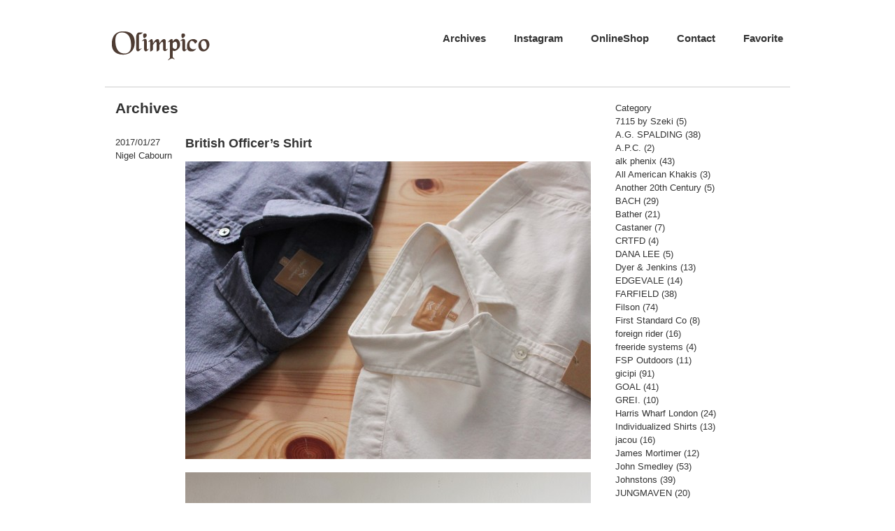

--- FILE ---
content_type: text/html; charset=UTF-8
request_url: http://olimpico-web.com/archives/16812
body_size: 7330
content:
<!DOCTYPE html>
<html lang="ja">
<head>
<meta charset="UTF-8">
<title>Olimpico/オリンピコ</title>
<meta name="Keywords" content="Olimpico, オリンピコ, 愛知県, 名古屋, 名東区, REDS, tilak, gicipi, SOUTIENCOL, SAINT JAMES, セントジェームス, Fernand Leather, GREVI, Paraboot, パラブーツ, Filson, JOHN SMEDLEY, ジョンスメドレー"/>
<meta name="Description" content="Olimpicoは REDS, tilak, gicipi, SOUTIENCOL, SAINT JAMES, JOHN SMEDLEY, LAVENHAM, Paraboot などや、Dead Stockを扱っているショップです。" />
<meta name="Author" content="中島悠一" />
<meta name="Copyright" content="Olimpico" />

<!-- Google Tag Manager -->
<script>(function(w,d,s,l,i){w[l]=w[l]||[];w[l].push({'gtm.start':
new Date().getTime(),event:'gtm.js'});var f=d.getElementsByTagName(s)[0],
j=d.createElement(s),dl=l!='dataLayer'?'&l='+l:'';j.async=true;j.src=
'https://www.googletagmanager.com/gtm.js?id='+i+dl;f.parentNode.insertBefore(j,f);
})(window,document,'script','dataLayer','GTM-MH9RX3P');</script>
<!-- End Google Tag Manager -->

<link rel="stylesheet" href="http://olimpico-web.com/2013new/wp-content/themes/wsc7/style.css" type="text/css">
<!--[if lt IE 9]>
<script src="http://html5shim.googlecode.com/svn/trunk/html5.js"></script>
<script src="http://css3-mediaqueries-js.googlecode.com/svn/trunk/css3-mediaqueries.js"></script>
<![endif]-->

	<style type="text/css">
		#fancybox-close{right:-15px;top:-15px}
		div#fancybox-content{border-color:#FFFFFF}
		div#fancybox-title{background-color:#FFFFFF}
		div#fancybox-outer{background-color:#FFFFFF}
		div#fancybox-title-inside{color:#333333}
	</style>

	<link rel="alternate" type="application/rss+xml" title="Olimpico/オリンピコ &raquo; フィード" href="http://olimpico-web.com/feed" />
<link rel="alternate" type="application/rss+xml" title="Olimpico/オリンピコ &raquo; コメントフィード" href="http://olimpico-web.com/comments/feed" />
<link rel='stylesheet' id='contact-form-7-css'  href='http://olimpico-web.com/2013new/wp-content/plugins/contact-form-7/includes/css/styles.css?ver=3.5.3' type='text/css' media='all' />
<link rel='stylesheet' id='fancybox-css'  href='http://olimpico-web.com/2013new/wp-content/plugins/fancybox-for-wordpress/fancybox/fancybox.css?ver=3.9.40' type='text/css' media='all' />
<script type='text/javascript' src='http://olimpico-web.com/2013new/wp-includes/js/jquery/jquery.js?ver=1.11.0'></script>
<script type='text/javascript' src='http://olimpico-web.com/2013new/wp-includes/js/jquery/jquery-migrate.min.js?ver=1.2.1'></script>
<script type='text/javascript' src='http://olimpico-web.com/2013new/wp-content/plugins/fancybox-for-wordpress/fancybox/jquery.fancybox.js?ver=1.3.8'></script>
<link rel="EditURI" type="application/rsd+xml" title="RSD" href="http://olimpico-web.com/2013new/xmlrpc.php?rsd" />
<link rel="wlwmanifest" type="application/wlwmanifest+xml" href="http://olimpico-web.com/2013new/wp-includes/wlwmanifest.xml" /> 
<link rel='prev' title='Adagio' href='http://olimpico-web.com/archives/16793' />
<link rel='next' title='臨時休業のお知らせ' href='http://olimpico-web.com/archives/16849' />
<meta name="generator" content="WordPress 3.9.40" />
<link rel='canonical' href='http://olimpico-web.com/archives/16812' />
<link rel='shortlink' href='http://olimpico-web.com/?p=16812' />

<!-- Fancybox for WordPress -->
<script type="text/javascript">
jQuery(function(){

jQuery.fn.getTitle = function() { // Copy the title of every IMG tag and add it to its parent A so that fancybox can show titles
	var arr = jQuery("a.fancybox");
	jQuery.each(arr, function() {
		var title = jQuery(this).children("img").attr("title");
		jQuery(this).attr('title',title);
	})
}

// Supported file extensions
var thumbnails = jQuery("a:has(img)").not(".nolightbox").filter( function() { return /\.(jpe?g|png|gif|bmp)$/i.test(jQuery(this).attr('href')) });

thumbnails.addClass("fancybox").attr("rel","fancybox").getTitle();
jQuery("a.fancybox").fancybox({
	'cyclic': false,
	'autoScale': true,
	'padding': 10,
	'opacity': true,
	'speedIn': 500,
	'speedOut': 500,
	'changeSpeed': 300,
	'overlayShow': true,
	'overlayOpacity': "0.3",
	'overlayColor': "#666666",
	'titleShow': true,
	'titlePosition': 'inside',
	'enableEscapeButton': true,
	'showCloseButton': true,
	'showNavArrows': true,
	'hideOnOverlayClick': true,
	'hideOnContentClick': false,
	'width': 560,
	'height': 340,
	'transitionIn': "fade",
	'transitionOut': "fade",
	'centerOnScroll': true
});


})
</script>
<!-- END Fancybox for WordPress -->

<!-- sideFix -->
<script type="text/javascript">
jQuery(function($) { var nav = $('#sideFix'), offset = nav.offset(); $(window).scroll(function () { if($(window).scrollTop() > offset.top - 20) { nav.addClass('fixed');
} else { nav.removeClass('fixed');}});});
</script>


</head>

<body>
<!-- Google Tag Manager (noscript) -->
<noscript><iframe src="https://www.googletagmanager.com/ns.html?id=GTM-MH9RX3P"
height="0" width="0" style="display:none;visibility:hidden"></iframe></noscript>
<!-- End Google Tag Manager (noscript) -->
<!--***** header *****-->
<div id="wrap_header">
    <div id="header">
        <div id="header_inner">	
		<div id="header_left">
		<a href="http://www.olimpico-web.com/"><img src="http://www.olimpico-web.com/olimpico_logo.gif" alt="Olimpico/オリンピコ"></a>
		</div>
			<div id="header_right">
			<a href="http://olimpico-web.com/favorite" target="_self">Favorite</a>
			<a href="http://olimpico-web.com/contact" target="_self">Contact</a>
			<a href="http://shop.olimpico-web.com/"   target="_blank">OnlineShop</a>
			<a href="https://www.instagram.com/olimpico_japan/?hl=ja" target="_blank">Instagram</a>
			<a href="http://olimpico-web.com/archives" target="_self">Archives</a>
　　　　　　　　　		</div>
		<div id="header_act">&nbsp;</div>
        </div>
    </div>
</div>
<!--***** /header *****-->

<div id="container" class="cf">
<div id="wrap">
	<div id="main">
<h2> Archives</h2>

		<div id="post-16812" class="post-16812 post type-post status-publish format-standard hentry category-nigel-cabourn">

			<div id="archive_left">
			2017/01/27<br/>
			<a href="http://olimpico-web.com/archives/category/nigel-cabourn" title="Nigel Cabourn の投稿をすべて表示" rel="category tag">Nigel Cabourn</a>			</div>
			
			<div id="archive_right">
			<h1 class="pageTitle">British Officer&#8217;s Shirt</h1>
			<p><a href="http://olimpico-web.com/2013new/wp-content/uploads/2017/01/IMG_6294-2.jpg"><img class="alignnone size-medium wp-image-16821" src="http://olimpico-web.com/2013new/wp-content/uploads/2017/01/IMG_6294-2-640x426.jpg" alt="IMG_6294 (2)" width="640" height="426" /></a></p>
<p>&nbsp;</p>
<p><a href="http://olimpico-web.com/2013new/wp-content/uploads/2017/01/IMG_8382.jpg"><img class="alignnone size-medium wp-image-16817" src="http://olimpico-web.com/2013new/wp-content/uploads/2017/01/IMG_8382-640x426.jpg" alt="IMG_8382" width="640" height="426" /></a></p>
<p>&nbsp;</p>
<p><a href="http://olimpico-web.com/2013new/wp-content/uploads/2017/01/IMG_8371.jpg"><img class="alignnone size-medium wp-image-16816" src="http://olimpico-web.com/2013new/wp-content/uploads/2017/01/IMG_8371-640x426.jpg" alt="IMG_8371" width="640" height="426" /></a></p>
<p>&nbsp;</p>
<p><a href="http://olimpico-web.com/2013new/wp-content/uploads/2017/01/IMG_8366.jpg"><img class="alignnone size-medium wp-image-16815" src="http://olimpico-web.com/2013new/wp-content/uploads/2017/01/IMG_8366-640x426.jpg" alt="IMG_8366" width="640" height="426" /></a></p>
<p>&nbsp;</p>
<p><a href="http://olimpico-web.com/2013new/wp-content/uploads/2017/01/IMG_8360.jpg"><img class="alignnone size-medium wp-image-16814" src="http://olimpico-web.com/2013new/wp-content/uploads/2017/01/IMG_8360-640x426.jpg" alt="IMG_8360" width="640" height="426" /></a></p>
<p>&nbsp;</p>
<p><a href="http://olimpico-web.com/2013new/wp-content/uploads/2017/01/IMG_8356.jpg"><img class="alignnone size-medium wp-image-16813" src="http://olimpico-web.com/2013new/wp-content/uploads/2017/01/IMG_8356-640x426.jpg" alt="IMG_8356" width="640" height="426" /></a></p>
<p>&nbsp;</p>
<p><a href="http://olimpico-web.com/2013new/wp-content/uploads/2017/01/IMG_6291.jpg"><img class="alignnone size-medium wp-image-16822" src="http://olimpico-web.com/2013new/wp-content/uploads/2017/01/IMG_6291-640x426.jpg" alt="IMG_6291" width="640" height="426" /></a></p>
<p>&nbsp;</p>
<p><a href="http://olimpico-web.com/2013new/wp-content/uploads/2017/01/IMG_8392.jpg"><img class="alignnone size-medium wp-image-16818" src="http://olimpico-web.com/2013new/wp-content/uploads/2017/01/IMG_8392-640x426.jpg" alt="IMG_8392" width="640" height="426" /></a></p>
<p>&nbsp;</p>
<p><a href="http://olimpico-web.com/2013new/wp-content/uploads/2017/01/IMG_8395.jpg"><img class="alignnone size-medium wp-image-16819" src="http://olimpico-web.com/2013new/wp-content/uploads/2017/01/IMG_8395-640x426.jpg" alt="IMG_8395" width="640" height="426" /></a></p>
<p>&nbsp;</p>
<p><a href="http://olimpico-web.com/2013new/wp-content/uploads/2017/01/IMG_8412.jpg"><img class="alignnone size-medium wp-image-16820" src="http://olimpico-web.com/2013new/wp-content/uploads/2017/01/IMG_8412-640x426.jpg" alt="IMG_8412" width="640" height="426" /></a></p>
<p>&nbsp;</p>
<p>&nbsp;</p>
<p>&nbsp;</p>
<p>女性らしくきれいな雰囲気の中に格好良さのあるBritish Officer&#8217;s Shirt。</p>
<p>&nbsp;</p>
<p>シンプルながらも徹底された物作りと拘りを感じさせられる素敵なシャツです。Nigel Cabourn Womanが作り続けている定番アイテムの1つであり、タテ糸とヨコ糸にはそれぞれ種類の異なる上質なコットンを使用し糸からオリジナルで織り上げられております。独特の艶感とコシがありふんわりとても柔らかい素材です。肌に気持ち良く馴染んでくれますよ。</p>
<p>&nbsp;</p>
<p>1940年代にイギリス陸軍士官が着用していたシャツをベースにデザインされ、前立ては第5ボタンまでで終わりそこから緩やかに右身頃が膨らんだショートプラケット仕様になっております。ボトムスをインしたスタイルをすっきりと見せてくれますのでスカートにもパンツにも相性良く合わせて頂けます。勿論インせずに合わせてもバランスの良い着丈に仕上がっておりますよ。シーズンレスで活躍してくれるコットンのシャツはワードローブに足しておきたいアイテムです。是非お試し下さいませ。</p>
<p>&nbsp;</p>
<p>&nbsp;</p>
<p>&nbsp;</p>
<p><a href="http://shop.olimpico-web.com/?pid=112656362">-British Officer&#8217;s Shirt</a></p>
<p>&nbsp;</p>
<p>Made In Japan</p>
<p>&nbsp;</p>
<p>￥18000＋TAX</p>
						</div>
		</div>


		<div class="navigation cf">
			<div class="alignleft cf"><a href="http://olimpico-web.com/archives/15310" rel="prev">前のページ</a></div>
			<div class="alignright cf"><a href="http://olimpico-web.com/archives/16948" rel="next">次ページ</a></div>
		</div>
	</div>

	<div id="side">
	<div>
	<div id="categories-2" class="side-widget"><p class="widget-title">Category</p>		<ul>
	<li class="cat-item cat-item-47"><a href="http://olimpico-web.com/archives/category/7115-by-szeki" title="7115 by Szeki に含まれる投稿をすべて表示">7115 by Szeki</a> (5)
</li>
	<li class="cat-item cat-item-50"><a href="http://olimpico-web.com/archives/category/a-g-spalding" title="A.G. SPALDING に含まれる投稿をすべて表示">A.G. SPALDING</a> (38)
</li>
	<li class="cat-item cat-item-16"><a href="http://olimpico-web.com/archives/category/a-p-c" title="A.P.C. に含まれる投稿をすべて表示">A.P.C.</a> (2)
</li>
	<li class="cat-item cat-item-34"><a href="http://olimpico-web.com/archives/category/alkphenix" title="alk phenix に含まれる投稿をすべて表示">alk phenix</a> (43)
</li>
	<li class="cat-item cat-item-60"><a href="http://olimpico-web.com/archives/category/all-american-khakis" title="All American Khakis に含まれる投稿をすべて表示">All American Khakis</a> (3)
</li>
	<li class="cat-item cat-item-62"><a href="http://olimpico-web.com/archives/category/another-20th-century" title="Another 20th Century に含まれる投稿をすべて表示">Another 20th Century</a> (5)
</li>
	<li class="cat-item cat-item-30"><a href="http://olimpico-web.com/archives/category/bach" title="BACH に含まれる投稿をすべて表示">BACH</a> (29)
</li>
	<li class="cat-item cat-item-38"><a href="http://olimpico-web.com/archives/category/bather" title="Bather に含まれる投稿をすべて表示">Bather</a> (21)
</li>
	<li class="cat-item cat-item-22"><a href="http://olimpico-web.com/archives/category/castaner" title="Castaner に含まれる投稿をすべて表示">Castaner</a> (7)
</li>
	<li class="cat-item cat-item-58"><a href="http://olimpico-web.com/archives/category/crtfd" title="CRTFD に含まれる投稿をすべて表示">CRTFD</a> (4)
</li>
	<li class="cat-item cat-item-36"><a href="http://olimpico-web.com/archives/category/dana-lee" title="DANA LEE に含まれる投稿をすべて表示">DANA LEE</a> (5)
</li>
	<li class="cat-item cat-item-37"><a href="http://olimpico-web.com/archives/category/dyer-jenkins" title="Dyer &amp; Jenkins に含まれる投稿をすべて表示">Dyer &amp; Jenkins</a> (13)
</li>
	<li class="cat-item cat-item-39"><a href="http://olimpico-web.com/archives/category/edgevale" title="EDGEVALE に含まれる投稿をすべて表示">EDGEVALE</a> (14)
</li>
	<li class="cat-item cat-item-6"><a href="http://olimpico-web.com/archives/category/farfield" title="FARFIELD に含まれる投稿をすべて表示">FARFIELD</a> (38)
</li>
	<li class="cat-item cat-item-27"><a href="http://olimpico-web.com/archives/category/filson" title="Filson に含まれる投稿をすべて表示">Filson</a> (74)
</li>
	<li class="cat-item cat-item-53"><a href="http://olimpico-web.com/archives/category/1st-standard-nyc" title="First Standard Co に含まれる投稿をすべて表示">First Standard Co</a> (8)
</li>
	<li class="cat-item cat-item-33"><a href="http://olimpico-web.com/archives/category/foreign-rider" title="foreign rider に含まれる投稿をすべて表示">foreign rider</a> (16)
</li>
	<li class="cat-item cat-item-48"><a href="http://olimpico-web.com/archives/category/freeride-systems" title="freeride systems に含まれる投稿をすべて表示">freeride systems</a> (4)
</li>
	<li class="cat-item cat-item-57"><a href="http://olimpico-web.com/archives/category/fsp-outdoors" title="FSP Outdoors に含まれる投稿をすべて表示">FSP Outdoors</a> (11)
</li>
	<li class="cat-item cat-item-11"><a href="http://olimpico-web.com/archives/category/gicipi" title="gicipi に含まれる投稿をすべて表示">gicipi</a> (91)
</li>
	<li class="cat-item cat-item-49"><a href="http://olimpico-web.com/archives/category/goal" title="GOAL に含まれる投稿をすべて表示">GOAL</a> (41)
</li>
	<li class="cat-item cat-item-54"><a href="http://olimpico-web.com/archives/category/grei" title="GREI. に含まれる投稿をすべて表示">GREI.</a> (10)
</li>
	<li class="cat-item cat-item-7"><a href="http://olimpico-web.com/archives/category/harris-wharf-london" title="Harris Wharf London に含まれる投稿をすべて表示">Harris Wharf London</a> (24)
</li>
	<li class="cat-item cat-item-51"><a href="http://olimpico-web.com/archives/category/individualized-shirts" title="Individualized Shirts に含まれる投稿をすべて表示">Individualized Shirts</a> (13)
</li>
	<li class="cat-item cat-item-59"><a href="http://olimpico-web.com/archives/category/jacou" title="jacou に含まれる投稿をすべて表示">jacou</a> (16)
</li>
	<li class="cat-item cat-item-21"><a href="http://olimpico-web.com/archives/category/james-mortimer" title="James Mortimer に含まれる投稿をすべて表示">James Mortimer</a> (12)
</li>
	<li class="cat-item cat-item-13"><a href="http://olimpico-web.com/archives/category/john-smedley" title="John Smedley に含まれる投稿をすべて表示">John Smedley</a> (53)
</li>
	<li class="cat-item cat-item-14"><a href="http://olimpico-web.com/archives/category/johnstons" title="Johnstons に含まれる投稿をすべて表示">Johnstons</a> (39)
</li>
	<li class="cat-item cat-item-5"><a href="http://olimpico-web.com/archives/category/jungmaven" title="JUNGMAVEN に含まれる投稿をすべて表示">JUNGMAVEN</a> (20)
</li>
	<li class="cat-item cat-item-41"><a href="http://olimpico-web.com/archives/category/jutta-neumann" title="Jutta Neumann に含まれる投稿をすべて表示">Jutta Neumann</a> (22)
</li>
	<li class="cat-item cat-item-35"><a href="http://olimpico-web.com/archives/category/kestin-hare" title="KESTIN HARE に含まれる投稿をすべて表示">KESTIN HARE</a> (27)
</li>
	<li class="cat-item cat-item-45"><a href="http://olimpico-web.com/archives/category/klattermusen" title="KLATTERMUSEN に含まれる投稿をすべて表示">KLATTERMUSEN</a> (15)
</li>
	<li class="cat-item cat-item-42"><a href="http://olimpico-web.com/archives/category/lavenham" title="LAVENHAM に含まれる投稿をすべて表示">LAVENHAM</a> (12)
</li>
	<li class="cat-item cat-item-63"><a href="http://olimpico-web.com/archives/category/lc" title="LC に含まれる投稿をすべて表示">LC</a> (2)
</li>
	<li class="cat-item cat-item-28"><a href="http://olimpico-web.com/archives/category/left-field" title="Left Field に含まれる投稿をすべて表示">Left Field</a> (38)
</li>
	<li class="cat-item cat-item-32"><a href="http://olimpico-web.com/archives/category/leo-atlante" title="LeO ATLaNTE に含まれる投稿をすべて表示">LeO ATLaNTE</a> (2)
</li>
	<li class="cat-item cat-item-43"><a href="http://olimpico-web.com/archives/category/lhn-jewelry" title="LHN JEWELRY に含まれる投稿をすべて表示">LHN JEWELRY</a> (12)
</li>
	<li class="cat-item cat-item-26"><a href="http://olimpico-web.com/archives/category/lunge" title="Lunge に含まれる投稿をすべて表示">Lunge</a> (21)
</li>
	<li class="cat-item cat-item-31"><a href="http://olimpico-web.com/archives/category/maison-labiche" title="MAISON LABICHE に含まれる投稿をすべて表示">MAISON LABICHE</a> (10)
</li>
	<li class="cat-item cat-item-20"><a href="http://olimpico-web.com/archives/category/merz-b-schwanen" title="Merz b.Schwanen に含まれる投稿をすべて表示">Merz b.Schwanen</a> (30)
</li>
	<li class="cat-item cat-item-25"><a href="http://olimpico-web.com/archives/category/mocean" title="MOCEAN に含まれる投稿をすべて表示">MOCEAN</a> (16)
</li>
	<li class="cat-item cat-item-40"><a href="http://olimpico-web.com/archives/category/nigel-cabourn" title="Nigel Cabourn に含まれる投稿をすべて表示">Nigel Cabourn</a> (103)
</li>
	<li class="cat-item cat-item-56"><a href="http://olimpico-web.com/archives/category/normal-expert" title="NORMAL EXPERT に含まれる投稿をすべて表示">NORMAL EXPERT</a> (11)
</li>
	<li class="cat-item cat-item-46"><a href="http://olimpico-web.com/archives/category/olderbrother" title="OLDERBROTHER に含まれる投稿をすべて表示">OLDERBROTHER</a> (13)
</li>
	<li class="cat-item cat-item-55"><a href="http://olimpico-web.com/archives/category/olimpico" title="Olimpico に含まれる投稿をすべて表示">Olimpico</a> (4)
</li>
	<li class="cat-item cat-item-1"><a href="http://olimpico-web.com/archives/category/other" title="Other に含まれる投稿をすべて表示">Other</a> (929)
</li>
	<li class="cat-item cat-item-17"><a href="http://olimpico-web.com/archives/category/paraboot" title="Paraboot に含まれる投稿をすべて表示">Paraboot</a> (49)
</li>
	<li class="cat-item cat-item-44"><a href="http://olimpico-web.com/archives/category/personal-effects" title="Personal Effects に含まれる投稿をすべて表示">Personal Effects</a> (9)
</li>
	<li class="cat-item cat-item-18"><a href="http://olimpico-web.com/archives/category/poutnik" title="poutnik に含まれる投稿をすべて表示">poutnik</a> (57)
</li>
	<li class="cat-item cat-item-19"><a href="http://olimpico-web.com/archives/category/reds" title="REDS に含まれる投稿をすべて表示">REDS</a> (41)
</li>
	<li class="cat-item cat-item-61"><a href="http://olimpico-web.com/archives/category/reves" title="Reves に含まれる投稿をすべて表示">Reves</a> (1)
</li>
	<li class="cat-item cat-item-9"><a href="http://olimpico-web.com/archives/category/soutiencol" title="SOUTIENCOL に含まれる投稿をすべて表示">SOUTIENCOL</a> (159)
</li>
	<li class="cat-item cat-item-15"><a href="http://olimpico-web.com/archives/category/st-james" title="St.James に含まれる投稿をすべて表示">St.James</a> (148)
</li>
	<li class="cat-item cat-item-24"><a href="http://olimpico-web.com/archives/category/sundays" title="Sunday&#039;s に含まれる投稿をすべて表示">Sunday&#039;s</a> (33)
</li>
	<li class="cat-item cat-item-52"><a href="http://olimpico-web.com/archives/category/take-sons" title="TAKE &amp; SONS に含まれる投稿をすべて表示">TAKE &amp; SONS</a> (25)
</li>
	<li class="cat-item cat-item-12"><a href="http://olimpico-web.com/archives/category/tilak" title="Tilak に含まれる投稿をすべて表示">Tilak</a> (118)
</li>
	<li class="cat-item cat-item-23"><a href="http://olimpico-web.com/archives/category/vere-sandal" title="vere sandal に含まれる投稿をすべて表示">vere sandal</a> (6)
</li>
	<li class="cat-item cat-item-8"><a href="http://olimpico-web.com/archives/category/w-m-c" title="W.M.C. に含まれる投稿をすべて表示">W.M.C.</a> (7)
</li>
	<li class="cat-item cat-item-10"><a href="http://olimpico-web.com/archives/category/westcomb" title="Westcomb に含まれる投稿をすべて表示">Westcomb</a> (3)
</li>
		</ul>
</div><div id="archives-2" class="side-widget"><p class="widget-title">Archives</p>		<ul>
	<li><a href='http://olimpico-web.com/archives/date/2026/01'>2026年1月</a>&nbsp;(2)</li>
	<li><a href='http://olimpico-web.com/archives/date/2025/12'>2025年12月</a>&nbsp;(10)</li>
	<li><a href='http://olimpico-web.com/archives/date/2025/11'>2025年11月</a>&nbsp;(12)</li>
	<li><a href='http://olimpico-web.com/archives/date/2025/10'>2025年10月</a>&nbsp;(15)</li>
	<li><a href='http://olimpico-web.com/archives/date/2025/09'>2025年9月</a>&nbsp;(7)</li>
	<li><a href='http://olimpico-web.com/archives/date/2025/08'>2025年8月</a>&nbsp;(9)</li>
	<li><a href='http://olimpico-web.com/archives/date/2025/07'>2025年7月</a>&nbsp;(11)</li>
	<li><a href='http://olimpico-web.com/archives/date/2025/06'>2025年6月</a>&nbsp;(16)</li>
	<li><a href='http://olimpico-web.com/archives/date/2025/05'>2025年5月</a>&nbsp;(10)</li>
	<li><a href='http://olimpico-web.com/archives/date/2025/04'>2025年4月</a>&nbsp;(15)</li>
	<li><a href='http://olimpico-web.com/archives/date/2025/03'>2025年3月</a>&nbsp;(15)</li>
	<li><a href='http://olimpico-web.com/archives/date/2025/02'>2025年2月</a>&nbsp;(9)</li>
	<li><a href='http://olimpico-web.com/archives/date/2025/01'>2025年1月</a>&nbsp;(9)</li>
	<li><a href='http://olimpico-web.com/archives/date/2024/12'>2024年12月</a>&nbsp;(10)</li>
	<li><a href='http://olimpico-web.com/archives/date/2024/11'>2024年11月</a>&nbsp;(15)</li>
	<li><a href='http://olimpico-web.com/archives/date/2024/10'>2024年10月</a>&nbsp;(17)</li>
	<li><a href='http://olimpico-web.com/archives/date/2024/09'>2024年9月</a>&nbsp;(9)</li>
	<li><a href='http://olimpico-web.com/archives/date/2024/08'>2024年8月</a>&nbsp;(12)</li>
	<li><a href='http://olimpico-web.com/archives/date/2024/07'>2024年7月</a>&nbsp;(7)</li>
	<li><a href='http://olimpico-web.com/archives/date/2024/06'>2024年6月</a>&nbsp;(12)</li>
	<li><a href='http://olimpico-web.com/archives/date/2024/05'>2024年5月</a>&nbsp;(10)</li>
	<li><a href='http://olimpico-web.com/archives/date/2024/04'>2024年4月</a>&nbsp;(13)</li>
	<li><a href='http://olimpico-web.com/archives/date/2024/03'>2024年3月</a>&nbsp;(7)</li>
	<li><a href='http://olimpico-web.com/archives/date/2024/02'>2024年2月</a>&nbsp;(3)</li>
	<li><a href='http://olimpico-web.com/archives/date/2024/01'>2024年1月</a>&nbsp;(1)</li>
	<li><a href='http://olimpico-web.com/archives/date/2023/12'>2023年12月</a>&nbsp;(4)</li>
	<li><a href='http://olimpico-web.com/archives/date/2023/11'>2023年11月</a>&nbsp;(10)</li>
	<li><a href='http://olimpico-web.com/archives/date/2023/10'>2023年10月</a>&nbsp;(15)</li>
	<li><a href='http://olimpico-web.com/archives/date/2023/09'>2023年9月</a>&nbsp;(10)</li>
	<li><a href='http://olimpico-web.com/archives/date/2023/08'>2023年8月</a>&nbsp;(8)</li>
	<li><a href='http://olimpico-web.com/archives/date/2023/07'>2023年7月</a>&nbsp;(7)</li>
	<li><a href='http://olimpico-web.com/archives/date/2023/06'>2023年6月</a>&nbsp;(6)</li>
	<li><a href='http://olimpico-web.com/archives/date/2023/05'>2023年5月</a>&nbsp;(8)</li>
	<li><a href='http://olimpico-web.com/archives/date/2023/04'>2023年4月</a>&nbsp;(11)</li>
	<li><a href='http://olimpico-web.com/archives/date/2023/03'>2023年3月</a>&nbsp;(12)</li>
	<li><a href='http://olimpico-web.com/archives/date/2023/02'>2023年2月</a>&nbsp;(7)</li>
	<li><a href='http://olimpico-web.com/archives/date/2023/01'>2023年1月</a>&nbsp;(9)</li>
	<li><a href='http://olimpico-web.com/archives/date/2022/12'>2022年12月</a>&nbsp;(10)</li>
	<li><a href='http://olimpico-web.com/archives/date/2022/11'>2022年11月</a>&nbsp;(14)</li>
	<li><a href='http://olimpico-web.com/archives/date/2022/10'>2022年10月</a>&nbsp;(15)</li>
	<li><a href='http://olimpico-web.com/archives/date/2022/09'>2022年9月</a>&nbsp;(6)</li>
	<li><a href='http://olimpico-web.com/archives/date/2022/08'>2022年8月</a>&nbsp;(8)</li>
	<li><a href='http://olimpico-web.com/archives/date/2022/07'>2022年7月</a>&nbsp;(10)</li>
	<li><a href='http://olimpico-web.com/archives/date/2022/06'>2022年6月</a>&nbsp;(8)</li>
	<li><a href='http://olimpico-web.com/archives/date/2022/05'>2022年5月</a>&nbsp;(12)</li>
	<li><a href='http://olimpico-web.com/archives/date/2022/04'>2022年4月</a>&nbsp;(11)</li>
	<li><a href='http://olimpico-web.com/archives/date/2022/03'>2022年3月</a>&nbsp;(12)</li>
	<li><a href='http://olimpico-web.com/archives/date/2022/02'>2022年2月</a>&nbsp;(9)</li>
	<li><a href='http://olimpico-web.com/archives/date/2022/01'>2022年1月</a>&nbsp;(9)</li>
	<li><a href='http://olimpico-web.com/archives/date/2021/12'>2021年12月</a>&nbsp;(15)</li>
	<li><a href='http://olimpico-web.com/archives/date/2021/11'>2021年11月</a>&nbsp;(18)</li>
	<li><a href='http://olimpico-web.com/archives/date/2021/10'>2021年10月</a>&nbsp;(6)</li>
	<li><a href='http://olimpico-web.com/archives/date/2021/09'>2021年9月</a>&nbsp;(10)</li>
	<li><a href='http://olimpico-web.com/archives/date/2021/08'>2021年8月</a>&nbsp;(10)</li>
	<li><a href='http://olimpico-web.com/archives/date/2021/07'>2021年7月</a>&nbsp;(5)</li>
	<li><a href='http://olimpico-web.com/archives/date/2021/06'>2021年6月</a>&nbsp;(10)</li>
	<li><a href='http://olimpico-web.com/archives/date/2021/05'>2021年5月</a>&nbsp;(16)</li>
	<li><a href='http://olimpico-web.com/archives/date/2021/04'>2021年4月</a>&nbsp;(8)</li>
	<li><a href='http://olimpico-web.com/archives/date/2021/03'>2021年3月</a>&nbsp;(15)</li>
	<li><a href='http://olimpico-web.com/archives/date/2021/02'>2021年2月</a>&nbsp;(11)</li>
	<li><a href='http://olimpico-web.com/archives/date/2021/01'>2021年1月</a>&nbsp;(12)</li>
	<li><a href='http://olimpico-web.com/archives/date/2020/12'>2020年12月</a>&nbsp;(13)</li>
	<li><a href='http://olimpico-web.com/archives/date/2020/11'>2020年11月</a>&nbsp;(20)</li>
	<li><a href='http://olimpico-web.com/archives/date/2020/10'>2020年10月</a>&nbsp;(19)</li>
	<li><a href='http://olimpico-web.com/archives/date/2020/09'>2020年9月</a>&nbsp;(10)</li>
	<li><a href='http://olimpico-web.com/archives/date/2020/08'>2020年8月</a>&nbsp;(3)</li>
	<li><a href='http://olimpico-web.com/archives/date/2020/07'>2020年7月</a>&nbsp;(10)</li>
	<li><a href='http://olimpico-web.com/archives/date/2020/06'>2020年6月</a>&nbsp;(8)</li>
	<li><a href='http://olimpico-web.com/archives/date/2020/05'>2020年5月</a>&nbsp;(10)</li>
	<li><a href='http://olimpico-web.com/archives/date/2020/04'>2020年4月</a>&nbsp;(16)</li>
	<li><a href='http://olimpico-web.com/archives/date/2020/03'>2020年3月</a>&nbsp;(11)</li>
	<li><a href='http://olimpico-web.com/archives/date/2020/02'>2020年2月</a>&nbsp;(7)</li>
	<li><a href='http://olimpico-web.com/archives/date/2020/01'>2020年1月</a>&nbsp;(9)</li>
	<li><a href='http://olimpico-web.com/archives/date/2019/12'>2019年12月</a>&nbsp;(7)</li>
	<li><a href='http://olimpico-web.com/archives/date/2019/11'>2019年11月</a>&nbsp;(15)</li>
	<li><a href='http://olimpico-web.com/archives/date/2019/10'>2019年10月</a>&nbsp;(13)</li>
	<li><a href='http://olimpico-web.com/archives/date/2019/09'>2019年9月</a>&nbsp;(16)</li>
	<li><a href='http://olimpico-web.com/archives/date/2019/08'>2019年8月</a>&nbsp;(15)</li>
	<li><a href='http://olimpico-web.com/archives/date/2019/07'>2019年7月</a>&nbsp;(12)</li>
	<li><a href='http://olimpico-web.com/archives/date/2019/06'>2019年6月</a>&nbsp;(12)</li>
	<li><a href='http://olimpico-web.com/archives/date/2019/05'>2019年5月</a>&nbsp;(11)</li>
	<li><a href='http://olimpico-web.com/archives/date/2019/04'>2019年4月</a>&nbsp;(24)</li>
	<li><a href='http://olimpico-web.com/archives/date/2019/03'>2019年3月</a>&nbsp;(16)</li>
	<li><a href='http://olimpico-web.com/archives/date/2019/02'>2019年2月</a>&nbsp;(12)</li>
	<li><a href='http://olimpico-web.com/archives/date/2019/01'>2019年1月</a>&nbsp;(9)</li>
	<li><a href='http://olimpico-web.com/archives/date/2018/12'>2018年12月</a>&nbsp;(16)</li>
	<li><a href='http://olimpico-web.com/archives/date/2018/11'>2018年11月</a>&nbsp;(29)</li>
	<li><a href='http://olimpico-web.com/archives/date/2018/10'>2018年10月</a>&nbsp;(34)</li>
	<li><a href='http://olimpico-web.com/archives/date/2018/09'>2018年9月</a>&nbsp;(23)</li>
	<li><a href='http://olimpico-web.com/archives/date/2018/08'>2018年8月</a>&nbsp;(19)</li>
	<li><a href='http://olimpico-web.com/archives/date/2018/07'>2018年7月</a>&nbsp;(15)</li>
	<li><a href='http://olimpico-web.com/archives/date/2018/06'>2018年6月</a>&nbsp;(17)</li>
	<li><a href='http://olimpico-web.com/archives/date/2018/05'>2018年5月</a>&nbsp;(37)</li>
	<li><a href='http://olimpico-web.com/archives/date/2018/04'>2018年4月</a>&nbsp;(36)</li>
	<li><a href='http://olimpico-web.com/archives/date/2018/03'>2018年3月</a>&nbsp;(34)</li>
	<li><a href='http://olimpico-web.com/archives/date/2018/02'>2018年2月</a>&nbsp;(18)</li>
	<li><a href='http://olimpico-web.com/archives/date/2018/01'>2018年1月</a>&nbsp;(14)</li>
	<li><a href='http://olimpico-web.com/archives/date/2017/12'>2017年12月</a>&nbsp;(28)</li>
	<li><a href='http://olimpico-web.com/archives/date/2017/11'>2017年11月</a>&nbsp;(37)</li>
	<li><a href='http://olimpico-web.com/archives/date/2017/10'>2017年10月</a>&nbsp;(40)</li>
	<li><a href='http://olimpico-web.com/archives/date/2017/09'>2017年9月</a>&nbsp;(27)</li>
	<li><a href='http://olimpico-web.com/archives/date/2017/08'>2017年8月</a>&nbsp;(16)</li>
	<li><a href='http://olimpico-web.com/archives/date/2017/07'>2017年7月</a>&nbsp;(19)</li>
	<li><a href='http://olimpico-web.com/archives/date/2017/06'>2017年6月</a>&nbsp;(28)</li>
	<li><a href='http://olimpico-web.com/archives/date/2017/05'>2017年5月</a>&nbsp;(33)</li>
	<li><a href='http://olimpico-web.com/archives/date/2017/04'>2017年4月</a>&nbsp;(28)</li>
	<li><a href='http://olimpico-web.com/archives/date/2017/03'>2017年3月</a>&nbsp;(36)</li>
	<li><a href='http://olimpico-web.com/archives/date/2017/02'>2017年2月</a>&nbsp;(20)</li>
	<li><a href='http://olimpico-web.com/archives/date/2017/01'>2017年1月</a>&nbsp;(24)</li>
	<li><a href='http://olimpico-web.com/archives/date/2016/12'>2016年12月</a>&nbsp;(29)</li>
	<li><a href='http://olimpico-web.com/archives/date/2016/11'>2016年11月</a>&nbsp;(34)</li>
	<li><a href='http://olimpico-web.com/archives/date/2016/10'>2016年10月</a>&nbsp;(40)</li>
	<li><a href='http://olimpico-web.com/archives/date/2016/09'>2016年9月</a>&nbsp;(30)</li>
	<li><a href='http://olimpico-web.com/archives/date/2016/08'>2016年8月</a>&nbsp;(31)</li>
	<li><a href='http://olimpico-web.com/archives/date/2016/07'>2016年7月</a>&nbsp;(26)</li>
	<li><a href='http://olimpico-web.com/archives/date/2016/06'>2016年6月</a>&nbsp;(22)</li>
	<li><a href='http://olimpico-web.com/archives/date/2016/05'>2016年5月</a>&nbsp;(32)</li>
	<li><a href='http://olimpico-web.com/archives/date/2016/04'>2016年4月</a>&nbsp;(38)</li>
	<li><a href='http://olimpico-web.com/archives/date/2016/03'>2016年3月</a>&nbsp;(27)</li>
	<li><a href='http://olimpico-web.com/archives/date/2016/02'>2016年2月</a>&nbsp;(17)</li>
	<li><a href='http://olimpico-web.com/archives/date/2016/01'>2016年1月</a>&nbsp;(19)</li>
	<li><a href='http://olimpico-web.com/archives/date/2015/12'>2015年12月</a>&nbsp;(29)</li>
	<li><a href='http://olimpico-web.com/archives/date/2015/11'>2015年11月</a>&nbsp;(36)</li>
	<li><a href='http://olimpico-web.com/archives/date/2015/10'>2015年10月</a>&nbsp;(26)</li>
	<li><a href='http://olimpico-web.com/archives/date/2015/09'>2015年9月</a>&nbsp;(24)</li>
	<li><a href='http://olimpico-web.com/archives/date/2015/08'>2015年8月</a>&nbsp;(20)</li>
	<li><a href='http://olimpico-web.com/archives/date/2015/07'>2015年7月</a>&nbsp;(13)</li>
	<li><a href='http://olimpico-web.com/archives/date/2015/06'>2015年6月</a>&nbsp;(22)</li>
	<li><a href='http://olimpico-web.com/archives/date/2015/05'>2015年5月</a>&nbsp;(24)</li>
	<li><a href='http://olimpico-web.com/archives/date/2015/04'>2015年4月</a>&nbsp;(24)</li>
	<li><a href='http://olimpico-web.com/archives/date/2015/03'>2015年3月</a>&nbsp;(23)</li>
	<li><a href='http://olimpico-web.com/archives/date/2015/02'>2015年2月</a>&nbsp;(20)</li>
	<li><a href='http://olimpico-web.com/archives/date/2015/01'>2015年1月</a>&nbsp;(12)</li>
	<li><a href='http://olimpico-web.com/archives/date/2014/12'>2014年12月</a>&nbsp;(25)</li>
	<li><a href='http://olimpico-web.com/archives/date/2014/11'>2014年11月</a>&nbsp;(24)</li>
	<li><a href='http://olimpico-web.com/archives/date/2014/10'>2014年10月</a>&nbsp;(26)</li>
	<li><a href='http://olimpico-web.com/archives/date/2014/09'>2014年9月</a>&nbsp;(27)</li>
	<li><a href='http://olimpico-web.com/archives/date/2014/08'>2014年8月</a>&nbsp;(24)</li>
	<li><a href='http://olimpico-web.com/archives/date/2014/07'>2014年7月</a>&nbsp;(26)</li>
	<li><a href='http://olimpico-web.com/archives/date/2014/06'>2014年6月</a>&nbsp;(26)</li>
	<li><a href='http://olimpico-web.com/archives/date/2014/05'>2014年5月</a>&nbsp;(27)</li>
	<li><a href='http://olimpico-web.com/archives/date/2014/04'>2014年4月</a>&nbsp;(26)</li>
	<li><a href='http://olimpico-web.com/archives/date/2014/03'>2014年3月</a>&nbsp;(24)</li>
	<li><a href='http://olimpico-web.com/archives/date/2014/02'>2014年2月</a>&nbsp;(15)</li>
	<li><a href='http://olimpico-web.com/archives/date/2014/01'>2014年1月</a>&nbsp;(20)</li>
	<li><a href='http://olimpico-web.com/archives/date/2013/12'>2013年12月</a>&nbsp;(26)</li>
	<li><a href='http://olimpico-web.com/archives/date/2013/11'>2013年11月</a>&nbsp;(25)</li>
	<li><a href='http://olimpico-web.com/archives/date/2013/10'>2013年10月</a>&nbsp;(19)</li>
		</ul>
</div><div id="text-2" class="side-widget"><p class="widget-title">Shop Info</p>			<div class="textwidget">Olimpico<br/>
〒465-0093<br/>
愛知県名古屋市名東区一社2-77<br/>
Tel/Fax　052-734-8470<br/>
月曜日：11:00 - 20:00<br/>
火曜日：定休日<br/>
水曜日：定休日<br/>
木曜日：11:00 - 20:00<br/>
金曜日：11:00 - 20:00<br/>
土日祝：11:00 - 18:00 <br/>
<br/></div>
		</div><div id="text-3" class="side-widget"><p class="widget-title">Online Shop</p>			<div class="textwidget"> <a href="http://shop.olimpico-web.com/">http://shop.olimpico-web.com/<a/></div>
		</div>	</div>
	</div></div>



<!--***** footer copyright *****-->
    <div id="footer">
       <div class="inner">
        <div id="footer_copyright">&copy; Copyright Olimpico All Rights Reserved</div>
       </div>

<span class=”vcard author”><span class=”fn”>olimpico</a></span></span>

    </div>
<!--*****//footer copyright *****-->


			


</div>
</div>

<script type="text/javascript">jQuery(function() { 
    jQuery("a").click(function(e) {       
        var ahref = jQuery(this).attr('href');
        if (ahref.indexOf("olimpico-web.com") != -1 || ahref.indexOf("http") == -1 ) {
            ga('send', 'event', '内部リンク', 'クリック', ahref);} 
        else {
            ga('send', 'event', '外部リンク', 'クリック', ahref);}
        });
    });
</script>

</body>
</html>